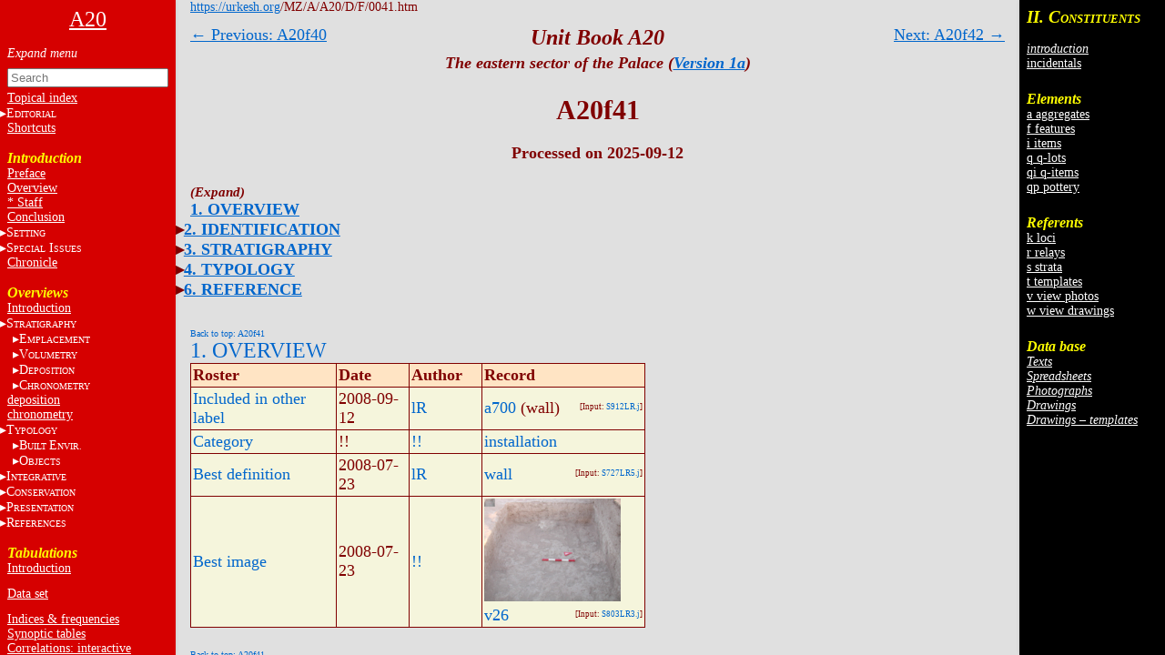

--- FILE ---
content_type: text/html
request_url: https://urkesh.org/MZ/A/A20/D/F/0041.HTM
body_size: 41824
content:
<!DOCTYPE html>
<html lang="en">
<head>
  <meta charset="utf-8">
  <meta name="copyright" content="© 2002-2025 IIMAS">
  <title>A20f41</title>
  <link rel="stylesheet" href="../../TEXTS/../TEMPLATES/style.css?v=689b6f39">
  <script type="text/javascript" src="../../TEXTS/../TEMPLATES/script.js?v=68bf0c2c" defer></script>
</head>

<body><script>if (window.top !== window.self) document.body.classList.add("in-iframe")</script>

<nav role="navigation" class="toc-left">
<div>

<center><a href="../../TEXTS/MainPage.htm"><font size="5">A20</font></a></center>
<br>

<ul>
<input id="nav-toggle" type="checkbox" onchange="toggle(this)">
<li><label class="nav-expand" for="nav-toggle"></label></li>

<!-- A0 -->

<form id="navbar-search" action="../../TEXTS/MID_search.htm" method="get">
  <input type="text" name="q" placeholder="Search" minlength="2" required>
</form>

<li><a href="../../TEXTS/A1/index_topical.htm">Topical index</a></li>

<li><input id="input-editorial" type="checkbox"><label for="input-editorial">E<font size="1">DITORIAL</font></label>
  <ul>
  <li><a href="../../TEXTS/A1/editorial.htm">Editorial context</a></li>
  <li><a href="../../TEXTS/A1/front_matter.htm">Front matter</a></li>
  <li><a href="../../TEXTS/A1/ToC.htm">* Contents</a></li>
  <li><a href="../../TEXTS/A1/authors.htm">Authors</a></li>
  <li><a href="../../TEXTS/A1/archive.htm">Versions</a></li>
  </ul></li>

<li><A HREF="https://urkesh.org/MZ/A/MZS/TEXTS/A1/shortcuts_MZ.HTM" target="_blank">Shortcuts</A></li>
</ul>
<br>

<!-- -------------------------- SYNTHESIS ------------------- -->
<h3>Introduction</h3>
<!-- <h3>Synthesis</h3> -->
<ul>

  <li><a href="../../TEXTS/A1/preface.htm">Preface</a></li>
  <li><a href="../../TEXTS/A1/overview.htm">Overview</a></li>
  <li><a href="../../TEXTS/A1/staff.htm">* Staff</a></li>
<!--   <li><a href="https://urkesh.org/MZ/A/A16-1/TEXTS/A2/staff.HTM" target="D">Staff OLD</a></li> -->
  <li><a href="../../TEXTS/A1/Conclusion.htm">Conclusion</a></li>
 
  <li><input id="input-general" type="checkbox"><label for="input-general">S<font size="1">ETTING</font></label>
    <ul>
  <!--       <li><a href="https://urkesh.org" target="_blank">Urkesh</a></li> -->
        <li><a href="../../TEXTS/A1/AA.htm" target="_blank">area AA</a></li>
        <li><a href="../../TEXTS/A1/AP.htm" target="_blank">palace AP</a></li>
        <li><a href="../../TEXTS/A1/MZ.htm" target="_blank">Mozan sitewide</a></li>
    </ul>
  </li> 

<!--   <li><input id="input-authorship" type="checkbox"><label for="input-authorship"><a href="../../TEXTS/A2/authorship intro.htm"><del>A<font size="1">UTHORSHIP</del></font></a></label>
    <ul>
      <li><a href="../../TEXTS/A2/masthead.htm">masthead</a></li>
      <li><a href="../../TEXTS/A2/editorial.htm">editorial level</a></li>
      <li><a href="../../TEXTS/A2/excavations.htm">documentary level</a></li>
      <li><a href="../../TEXTS/A2/system.htm">systems level</a></li>
    </ul>
  </li> -->

  <li><input id="input-issues" type="checkbox"><label for="input-issues">S<font size=1>PECIAL</font> I<font size=1>SSUES</font></label>
    <ul>
      <li><a href="../../TEXTS/A2/errors.htm">errors</a></li>
      <li><a href="../../TEXTS/A2/essays.htm">essays</a></li>
      <li><a href="../../TEXTS/A2/topics.htm">topics</a></li>
    </ul>
  </li>

<!--   <li><a href="../../TEXTS/../D/X/DATASET/dataset.htm">Data set</a></li> -->
  <li><a href="../../TEXTS/A2/chronicl.htm">Chronicle</a></li>
<!--   <li><a href="../../TEXTS/A2/input.htm">Input</a></li> -->
<!-- <br>
  <hr>
  <br>
 
  
  <li><input id="input-unit" type="checkbox"><label for="input-unit">A16</label>
      <ul>
  <!--<li><a href="../../TEXTS/MainPage.htm">Home</a></li>
        <li><a href="../../TEXTS/A1/preface.htm">preface</a></li>
        <li><a href="../../TEXTS/A2/overview.htm">overview</a></li>
  <!--       <li><a href="../../TEXTS/A1/authorship.htm">authorship</a></li>
        <li>authorship</a></li>
        <li>&nbsp;&nbsp;&nbsp;<a href="../../TEXTS/A2/staff.htm">introduction</a></li>
        <li>&nbsp;&nbsp;&nbsp;<a href="../../TEXTS/A2/masthead.htm">masthead</a></li>
        <li>&nbsp;&nbsp;&nbsp;<a href="../../TEXTS/A2/editorial.htm">editorial</a></li>
        <li>&nbsp;&nbsp;&nbsp;<a href="../../TEXTS/A2/excavations.htm">excavations</a></li>
        <li>&nbsp;&nbsp;&nbsp;<a href="../../TEXTS/A2/.htm">system</a></li>
  <!--       <li><a href="../../TEXTS/A1/archive.htm">versions</a></li>  -->
  <!--       <li>* <a href="../../TEXTS/A1/TOC.htm">table of contents</a></li> 
  
        <li><a href="../../TEXTS/../D/X/DATASET/dataset.htm">data set</a></li>
        <li><a href="../../TEXTS/A2/chronicl.htm">chronicle</a></li>
        <li><a href="../../TEXTS/A2/input.htm">input</a></li>
      </ul>
    </li>
    <br>
    <!-- <li><a href="../../TEXTS/../../MZ/TEXTS/A1/acknowledgments.htm" target="_blank">acknowledgments</a></li> -->
    <!--<li><a href="../../TEXTS/A1/index.htm">topical index</a></li>-->
    <!-- <br>
    T<font size="1">HE</font> S<font size="1">ETTING</font></a>
    <li><a href="../../TEXTS/A1/glance.htm">preface</a></li>
    <li><a href="../../TEXTS/../../JP/UGR/-frame.htm" target="_blank">the plaza JP</a></li>
    <li><a href="../../TEXTS/../../MZ/UGR/-frame.htm" target="_blank">the site</a></li>
    <li>the region</li> -->

</ul>
<br>

<!-- ---------------------- SYNTHETIC VIEW ------------------- -->
<div id="A2">
<h3>Overviews</h3><!-- / Analysis / A16 excavations -->
<!-- ---------------------- introduction --------------------- -->
<ul> 
<!--      <li><a href="../../TEXTS/A2/synthesis.htm"></b>Introduction</a></li> -->
  <li><a href="../../TEXTS/../TEXTS/A2/synthesis.htm" target="_blank">Introduction</a></li>


<!-- ---------------------- stratigraphy  ------------------- -->
  <li><input id="input-strat" type="checkbox"><label for="input-strat">S<font size="1">TRATIGRAPHY</font></label>

  <ul>
    <li><a href="../../TEXTS/A2/stratigr-intr.HTM" target="C">introduction</a></li>

    </ul>

  <li class="indent"><input id="input-empl" type="checkbox"><label for="input-empl">E<font size="1">MPLACEMENT</font></label>
	<ul>
        <li><a href="../../TEXTS/A2/empl.HTM" target="C">introduction</a></li>
	
  <li class="indent"><input id="input-elements" type="checkbox"><label for="input-elements">E<font size="1">LEMENTS</font></label>
     <ul>
        <li><a href="../../TEXTS/A2/e-stat.HTM" target="C">statistics</a></li>
        <li><a href="../../TEXTS/A2/surfaces.HTM" target="C">surfaces</a></li>
        <li><a href="../../TEXTS/A2/layering.HTM" target="C">layering</a></li>
        <li><a href="../../TEXTS/A2/amorph.HTM" target="C">amorphous</a></li>
        <li><a href="../../TEXTS/A2/ordered.HTM" target="C">ordered</a></li>
      </ul>
  </li>

  <li class="indent"><input id="input-features" type="checkbox"><label for="input-features">C<font size="1">ONTACTS</font></label>
     <ul>
        <li><a href="../../TEXTS/A2/e-stat.HTM" target="C">statistics</a></li>
        <li><a href="../../TEXTS/A2/1-cut.HTM" target="C">1.cut</a></li>
        <li><a href="../../TEXTS/A2/2.lean.HTM" target="C">2b.rest on</a></li>
        <li><a href="../../TEXTS/A2/3-abut.HTM" target="C">3.abut</a></li>
        <li><a href="../../TEXTS/A2/4-overlay.HTM" target="C">4.overlay</a></li>
        <li><a href="../../TEXTS/A2/5-cap.HTM" target="C">5.sit in</a></li>
        <li><a href="../../TEXTS/A2/i-stat.HTM" target="C">items</a></li>
      </ul>
  </li>
      <!-- </ul>
    </li> -->

      </ul>
  </li>

  <li class="indent"><input id="input-vol" type="checkbox"><label for="input-vol">V<font size="1">OLUMETRY</font></label>
    <ul>
        <li><a href="../../TEXTS/A2/vol-size.HTM" target="C">introduction</a></li>
        <li><a href="../../TEXTS/A2/vol-loci.HTM" target="C">loci</a></li>
        <li><a href="../../TEXTS/A2/vol-sect.HTM" target="C">sections</a></li>
        <li><a href="../../TEXTS/A2/vol-daily.HTM" target="C">dailies</a></li>
        <li><a href="../../TEXTS/A2/vol-mark.HTM" target="C">markers</a></li>

    </ul>
  </li>

  <li class="indent"><input id="input-dep" type="checkbox"><label for="input-dep">D<font size="1">EPOSITION</font></label>
    <ul>
        <li><a href="../../TEXTS/A2/depositn.HTM" target="C">introduction</a></li>
        <li><a href="../../TEXTS/A2/construct.HTM" target="C">construction</a></li>
        <li><a href="../../TEXTS/A2/accret.HTM" target="C">accretion</a></li>
        <li><a href="../../TEXTS/A2/discard.HTM" target="C">discard</a></li>
        <li><a href="../../TEXTS/A2/disaggr.HTM" target="C">disaggregation</a></li>

    </ul>
  </li>

  <li class="indent"><input id="input-chron" type="checkbox"><label for="input-chron">C<font size="1">HRONOMETRY</font></label>
    <ul>
        <li><a href="../../TEXTS/A2/vol-size.HTM" target="C">introduction</a></li>
    </ul>
  </li>

    <ul>
      <li><a href="../../TEXTS/A2/depositn.htm">deposition </a></li>
      <li><a href="../../TEXTS/A2/chron-intr.htm">chronometry</a></li>



    <!--   <li>* <a href="../../TEXTS/A2/dep-hist.htm">dep.history</a></li>
      <li>  * <a href="../../TEXTS/A2/ph-sr.htm">phases/strata</a></li>
   strat(old):
        <li><a href="../../TEXTS/../../MZ/TEXTS/A2/stratigr.htm" target="_blank">principles</a></li>
        <li><a href="../../TEXTS/UGR/SUBFRAME/SUB-empl.htm">emplacement</a></li>
        <li><a href="../../TEXTS/TEXTS/A2/volumetr.htm">volumetry</a></li>
        <! - - <li><a href="../../TEXTS/TEXTS/A2/depositn.htm">deposition</a></li> - ->
        <li><a href="../../TEXTS/TEXTS/A2/dep-hist.htm">dep.history</a></li>
        <! - - <li><a href="../../TEXTS/TEXTS/A2/sequence.htm">sequencing</a></li> - ->
        <li><a href="../../TEXTS/TEXTS/A2/sr-seq.htm">strata&nbsp;sequence</a></li>
        <! - - <li><a href="../../TEXTS/TEXTS/A2/geo-phys.htm">geo-physical</a></li> - ->
      -->
    </ul>
  </li>

<!-- ---------------------- typology  ------------------- -->
<li><input id="input-typol" type="checkbox"><label for="input-typol">T<font size="1">YPOLOGY</font></label>
  <ul>
    <li><a href="../A2/typology-intro.htm" target="_blank">introduction</a></li>
<!--         <li><a href="../../TEXTS/../../MZ/TEXTS/A2/typ-built.HTM" target="_blank">principles</a></li> -->

    </ul>
  </li>

  <li class="indent"><input id="input-built" type="checkbox"><label for="input-built">B<font size="1">UILT&nbsp;</font>E<font size=1>NVIR.</font></label>
    <ul>
        <li><a href="../../TEXTS/A2/built-ov.HTM" target="_blank">overview</a></li>
        <li><a href="../../TEXTS/A2/courtyard.htm">structures</a></li>
        <li><a href="../../TEXTS/A2/use.htm">use&nbsp;areas</a></li>
        <li><a href="../../TEXTS/A2/install.htm">installations</a></li>
        <li><a href="../../TEXTS/A2/loose.htm">loose&nbsp;elements</a></li>
        <li><!-- <a href="../../TEXTS/A2/elements.htm"> -->isolated&nbsp;elements<!-- </a> --> </li>
    </ul>
  </li>

    <li class="indent"><input id="input-obj" type="checkbox"><label for="input-obj">O<font size="1">BJECTS</font></label>
      <ul>
        <li><a href="../../TEXTS/A2/obj-ov.htm" target="_blank">overview</a></li>
        <li><a href="../../TEXTS/A2/ceram.htm">ceramics</a></li>
        <li><a href="../../TEXTS/A2/glypt.htm">glyptics</a></li>
        <li><a href="../../TEXTS/A2/figur.htm">figurines</a></li>
        <li><a href="../../TEXTS/A2/lithics.htm">lithics</a></li>
        <li><a href="../../TEXTS/A2/metals.htm">metals</a></li>
        <li><a href="../../TEXTS/A2/obj-other.htm">other</a></li>
      </ul>
    </li>

<!-- 
    <li class="indent"><input id="input-sampl" type="checkbox"><label for="input-sampl">S<font size="1">AMPLES</font></label>
      <ul>
        <li>* <a href="../../TEXTS/A2/anthr.htm"> phys. anthro.<!-- </a> </li>
        <li>*  <a href="../../TEXTS/A2/zool.htm"> zoology<!-- </a> </li>
        <li>* <a href="../../TEXTS/A2/botany.htm">botany<!-- </a> </li>
        <li>* <a href="../../TEXTS/A2/other.htm">other<!-- </a></li>
	<li>* <a href="../../TEXTS/A2/bio-arch.htm">bioarcheology</a></li>
      </ul>
    </li> -->


<!-- 	</ul>
</li> -->
  
<!-- ---------------------- integrative ------------------- -->
  <li><input id="input-integr" type="checkbox"><label for="input-integr">I<font size="1">NTEGRATIVE</font></label>
    <ul>
      <li><a href="../../TEXTS/A2/integr-intr.HTM">introduction</a></li><!-- 
            <li><a href="../../TEXTS/A2/horizons.htm">horizons </A></li> -->
      <li><a href="../../TEXTS/A2/DEP-HIST.htm">chronoloy</A></li>
      <li>* <a href="../../TEXTS/A2/compar.htm">function</A></li>
  <!--            <li>* <a href="../../TEXTS/A2/historic.htm">historical</A></li> -->
    </ul>
</li>
<!-- ---------------------- conservation------------------- --> 
  <li><input id="input-conserv" type="checkbox"><label for="input-conserv">C<font size="1">ONSERVATION</font></label>
    <ul>
      <li><a href="../../TEXTS/A2/cons-intro.htm" target="_blank">introduction</a></li>
      <li><a href="../../TEXTS/A2/cons-obj.htm">objects</A></li>
      <li><a href="../../TEXTS/A2/storage.htm">storage</A></li>
    </ul>
  </li>
 
<!-- ---------------------- presentation ------------------- --> 
  <li><input id="input-pres" type="checkbox"><label for="input-pres">P<font size="1">RESENTATION</font></label>
   <ul>
      <li><a href="../../TEXTS/A2/pres-intro.htm" target="_blank">introduction </a></li>
      <li><a href="../../TEXTS/A2/pres-perceptual.htm">perceptual&nbsp;analysis</A></li>
      <li><a href="../../TEXTS/A2/pres-panels.htm">panels</A></li>
    </ul>
  </li>
 
<!-- ---------------------- references ------------------- --> 
  <li><input id="input-ref" type="checkbox"><label for="input-ref">R<font size="1">EFERENCES</font></label>
	<ul>
          <li><a href="../../TEXTS/A2/publ-intro.htm">introductory<!-- </A> --></li>
          <!--<li>* <a href="../../TEXTS/A2/....htm">references</A></li>-->
          <li><a href="../../TEXTS/bibl.htm">[annotated bibl.]</A></li>
	  <li><a href="../../TEXTS/A2/publications.htm">publications</A></li>
	  <li><a href="../../TEXTS/A2/publications_chron.htm">publications: chron.
</A></li>
    </ul> 
 </li>
<!-- ======================= -->

</ul>
<br>
</div>

<div id="A3">
<!-- <h3>A20 tabulations</h3> -->
<h3>Tabulations</h3>
<ul>
  <li><a href="../../TEXTS/../TEXTS/A3/A3-intro.htm" target="_blank">Introduction</a></li>
  <li style="line-height:12px"><br></li>
  <li><a href="../../TEXTS/../D/X/DATASET/dataset.htm">Data set</a></li> 
  <li style="line-height:12px"><br></li>
  <li><a href="../../TEXTS/../D/X/XF/click.htm">Indices & frequencies</a></li>
  <li><a href="../../TEXTS/../D/X/SPREAD/click.htm">Synoptic tables</a></li>
  <li><a href="../../TEXTS/../D/X/CORRELATIONS/correlations.htm">Correlations: interactive</a></li>
<!--   <li>Correlations:spreadsheets</li> -->
  <li><a href="../../TEXTS/../D/X/CORRELATIONS/ad-hoc.htm">Correlations: ad-hoc</a></li>
  <li style="line-height:12px"><br></li>
  <li><a href="../../TEXTS/../D/X/DEP-PROC/click.htm">Strat. summaries</a></li>
  <li style="line-height:12px"><br></li>
  <li><a href="../../TEXTS/../../MZ/TEXTS/A3/A3-intro-MZ.htm" target="_blank">Sitewide</a></li>
<!-- <li><a href="../../TEXTS/../../MZ/texts/A3/correlations.htm">correlations</a></li> -->
</ul>
</div>



</div>
</nav><nav class="sub-toc-right" id="right-labels">

  
  <div class="labels" id="update">
    <span class="small">Click on totals<br>to see list of<br>constituents.</span>
    
  </div>
  
</nav><nav class="toc-right">
<!-- DO NOT edit this file, it is update automatically by JD -->

<div id="C2">
<h3><big>II. C</big><small>ONSTITUENTS</small></h3>
<ul>
  <li><br></li>
  
  
  <li><a href="../../TEXTS/../../GRM/TEXTS/A2/elements intro.htm" target="_blank"><i>introduction</i></a></li>
  <!--<li style="line-height:6px"><br></li>-->
  <li><a href="../../TEXTS/../D/X/LABELS/-inc-log.htm">incidentals</a></li>
  <li style="line-height:6px"><br></li>
  <li><br></li>
</ul>


<h3>Elements</h3>
<ul>
  <li><a href="../../TEXTS/../D/X/LABELS/a-log.htm">a aggregates</a></li>
  <li><a href="../../TEXTS/../D/X/LABELS/f-log.htm">f features</a></li>
  <li><a href="../../TEXTS/../D/X/LABELS/i-log.htm">i items</a></li>
  <li><a href="../../TEXTS/../D/X/LABELS/q-log.htm">q q-lots</a></li>
  <li><a href="../../TEXTS/../D/X/LABELS/qi-log.htm">qi q-items</a></li>
  <li><a href="../../TEXTS/../D/X/LABELS/qp-log.htm">qp pottery</a></li>
  <li style="line-height:6px"><br></li>
  <li><br></li>
</ul>


<h3>Referents</h3>
<ul>
  <li><a href="../../TEXTS/../D/X/LABELS/k-log.htm">k loci</a></li>
  <li><a href="../../TEXTS/../D/X/LABELS/r-log.htm">r relays</a></li>
  <li><a href="../../TEXTS/../D/X/LABELS/s-log.htm">s strata</a></li>
  <li><a href="../../TEXTS/../D/X/LABELS/t-log.htm">t templates</a></li>
  <li><a href="../../TEXTS/../D/X/LABELS/v-log.htm">v view photos</a></li>
  <li><a href="../../TEXTS/../D/X/LABELS/w-log.htm">w view drawings</a></li>
  <li style="line-height:6px"><br></li>
  <li><br></li>
</ul>


<h3>Data base</h3>
<ul>
  
  
  
  
  <li><a href="../../TEXTS/../O/DATABASE/click.htm#input-sub-texts"><i>Texts</i></a></li>
  <li><a href="../../TEXTS/../O/DATABASE/click.htm#input-sub-spreadsheets"><i>Spreadsheets</i></a></li>
  <li><a href="../../TEXTS/../O/DATABASE/click.htm#input-sub-photographs"><i>Photographs</i></a></li>
  <li><a href="../../TEXTS/../O/DATABASE/click.htm#input-sub-drawings"><i>Drawings</i></a></li>
  <li><a href="../../TEXTS/../D/T/A20t.htm"><i>Drawings – templates</i></a></li>
  
</ul>
</div>

</nav>

<div class="container"><a name="0"></a>

<div class="main">


<div class="header">
  <a href="https://urkesh.org">https://urkesh.org</a>/MZ/A/A20/D/F/0041.htm
</div>

<div class="top-arrows">
<div><a href="../F/0040.htm">← Previous: A20f40</a></div>
<div style="right:0"><a href="../F/0042.htm">Next: A20f42 →</a></div>
</div>



<div class="title">
  <h3><i>Unit Book A20</i></h3>
  <h5><i>The eastern sector of the Palace (<a href="https://urkesh.org/MZ/A/MZS/TEXTS/A1/archive.htm#A20" target="_blank">Version 1a</a>)</i></h5>
  <h1>A20f41</h1>
  
  
  <div class="authors-date">Processed on 2025-09-12</div>
</div>


<div class="content">


<div class="toc">
<ul><input id="toc-nav-toggle" type="checkbox" onchange="toggle(this)">
  <li><label class="nav-expand" for="toc-nav-toggle"></label></li>
    <li><a href="#1">1. OVERVIEW</a></li>
    <li><input id="input-cat-2" type="checkbox"><label for="input-cat-2"></label><a href="#2">2. IDENTIFICATION</a><ul>
      <li><a href="#2b">Designation</a></li></ul></li>
    <li><input id="input-cat-3" type="checkbox"><label for="input-cat-3"></label><a href="#3">3. STRATIGRAPHY</a><ul>
      <li><a href="#3a">Recovery/Assignment</a></li>
      <li><a href="#3b">Volumetric Localization</a></li>
      <li><a href="#3d">Contact Association</a></li>
      <li><a href="#3g">Time Sequencing</a></li></ul></li>
    <li><input id="input-cat-4" type="checkbox"><label for="input-cat-4"></label><a href="#4">4. TYPOLOGY</a><ul>
      <li><a href="#4c">Morphology</a></li></ul></li>
    <li><input id="input-cat-6" type="checkbox"><label for="input-cat-6"></label><a href="#6">6. REFERENCE</a><ul>
      <li><a href="#6a">Analogical Record</a></li></ul></li></ul>
</div>






<div class="roster-block">
  <div class="btt" id="1"><a href="#0">Back to top: A20f41</a></div>
  <h2><a href="../../TEXTS/../../GRM/TEXTS/A2/S10-main_roster.htm#1" target="label">1. OVERVIEW</a></h2>
  <table>
    <thead><tr>
      <th>Roster</th>
      <th>Date</th>
      <th>Author</th>
      <th>Record</th>
    </tr></thead>
    <tr>
      <td id="A3"><a href="../../TEXTS/../../GRM/TEXTS/A2/S10-main_roster.htm#A3">Included in other label</a></td>
      <td>2008-09-12</td>
      <td><a href="../../TEXTS/../../MZ/TEXTS/STAFF/lR.htm">lR</a></td>
      <td><a href="../A/0700.htm">a700</a> (wall) <span class="fl">[Input: <a href="../../TEXTS/../I/J/S912LR.j">S912LR.j</a>]</span></td>
    </tr>
    <tr>
      <td id="A20"><a href="../../TEXTS/../../GRM/TEXTS/A2/S10-main_roster.htm#A20">Category</a></td>
      <td>!!</td>
      <td><a href="../../TEXTS/../../MZ/TEXTS/STAFF/!!.htm">!!</a></td>
      <td><a href="../X/XF/DF2-FA.htm#installation">installation</a> </td>
    </tr>
    <tr>
      <td id="A21"><a href="../../TEXTS/../../GRM/TEXTS/A2/S10-main_roster.htm#A21">Best definition</a></td>
      <td>2008-07-23</td>
      <td><a href="../../TEXTS/../../MZ/TEXTS/STAFF/lR.htm">lR</a></td>
      <td><a href="../X/XF/DF1-FA.htm#wall">wall</a>  <span class="fl">[Input: <a href="../../TEXTS/../I/J/S727LR5.j">S727LR5.j</a>]</span></td>
    </tr>
    <tr>
      <td id="A35"><a href="../../TEXTS/../../GRM/TEXTS/A2/S10-main_roster.htm#A35">Best image</a></td>
      <td>2008-07-23</td>
      <td><a href="../../TEXTS/../../MZ/TEXTS/STAFF/!!.htm">!!</a></td>
      <td><a href="../../../V21/G/LoRes/V21d10/L_V21d1041 A20v26 S723 dM.jpg"><img src="../../../V21/G/TN/V21d10/T_V21d1041 A20v26 S723 dM.jpg" title="v26"></a><br><a href="../V/0026.htm">v26</a> <span class="fl">[Input: <a href="../../TEXTS/../I/J/S803LR3.j">S803LR3.j</a>]</span></td>
    </tr>
  </table>
</div>
<div class="roster-block">
  <div class="btt" id="2"><a href="#0">Back to top: A20f41</a></div>
  <h2><a href="../../TEXTS/../../GRM/TEXTS/A2/S10-main_roster.htm#2" target="label">2. IDENTIFICATION</a></h2>
  <h3 id="2b"><a href="../../TEXTS/../../GRM/TEXTS/A2/S10-main_roster.htm#2b" target="label">Designation</a></h3>
  <table>
    <thead><tr>
      <th>Roster</th>
      <th>Date</th>
      <th>Author</th>
      <th>Record</th>
    </tr></thead>
    <tr>
      <td id="B11"><a href="../../TEXTS/../../GRM/TEXTS/A2/S10-main_roster.htm#B11">Description (summary)</a></td>
      <td>2008-07-27</td>
      <td><a href="../../TEXTS/../../MZ/TEXTS/STAFF/lR.htm">lR</a></td>
      <td>mud brick wall running west to east in the northwest corner of <a href="../K/0013.htm">k13</a>, partly in the north baulk. The wall measures 50 cm in width, constructed of one brick and a half. The length is unknown as the wall is yet completely excavated, at the moment measures 120 cms. Two types of bricks are present, an orange-reddish and gray bricks with gray mortar lines, with two courses currently visible. The bricks run into the west baulk with more bricks visible in the west baulk suggesting the wall turns to form a corner. A parallel wall may be present 127 cm south from <a href="../F/0041.htm">f41</a>. Here a large bricky mass is present but no clear brick faces or lines distinguishable.  <span class="fl">[Input: <a href="../../TEXTS/../I/J/S728LR.j">S728LR.j</a>]</span></td>
    </tr>
  </table>
</div>
<div class="roster-block">
  <div class="btt" id="3"><a href="#0">Back to top: A20f41</a></div>
  <h2><a href="../../TEXTS/../../GRM/TEXTS/A2/S10-main_roster.htm#3" target="label">3. STRATIGRAPHY</a></h2>
  <h3 id="3a"><a href="../../TEXTS/../../GRM/TEXTS/A2/S10-main_roster.htm#3a" target="label">Recovery/Assignment</a></h3>
  <table>
    <thead><tr>
      <th>Roster</th>
      <th>Date</th>
      <th>Author</th>
      <th>Record</th>
    </tr></thead>
    <tr>
      <td id="C1" rowspan="4"><a href="../../TEXTS/../../GRM/TEXTS/A2/S10-main_roster.htm#C1">Daily notes about recovery of elements</a></td>
      <td>2008-07-28</td>
      <td><a href="../../TEXTS/../../MZ/TEXTS/STAFF/lR.htm">lR</a></td>
      <td>Spent the entire day focusing on <a href="../F/0041.htm">f41</a> and the area to the west. Only the northwest corner was articulated and defined thus far so increments of 5cms was shaved off from the surface to see if these bricks extend to the east. Two more bricks were found but the area is extremely confusing with hard compact material showing no brick lines or faces. The strategy then changed, starting from the south end working towards the bricks, 10 cms was removed to see if the inner face of the wall could be found. The faces were found however more bricks surfaced below, extending the width of the wall by a meter to the south. Either this is a very thick wall or something other than a wall.  <span class="fl">[Input: <a href="../../TEXTS/../I/J/S728LR.j">S728LR.j</a>]</span></td>
    </tr>
    <tr>
      
      <td>2008-07-29</td>
      <td><a href="../../TEXTS/../../MZ/TEXTS/STAFF/lR.htm">lR</a></td>
      <td>In the northeast in line with <a href="../F/0041.htm">f41</a> more bricks surfaced indicating that the wall continues to the east, under the baulk. Bricks are also present in <a href="../K/0014.htm">k14</a> east; if this is the same wall then this is either a very large structure or a wall delineating an area, similar in function to a fence.  <span class="fl">[Input: <a href="../../TEXTS/../I/J/S729LR.j">S729LR.j</a>]</span></td>
    </tr>
    <tr>
      
      <td>2008-08-09</td>
      <td><a href="../../TEXTS/../../MZ/TEXTS/STAFF/lR.htm">lR</a></td>
      <td>More bricks are beginning to surface south of the defined area for <a href="../F/0041.htm">f41</a>. This bricks are the same orientation, found lower in elevation. At this moment we are leaving these bricks are part of <a href="../F/0041.htm">f41</a> and defining it as a thick wall. In the next locus, <a href="../K/0014.htm">k14</a>, the same situation is visible with more bricks to the south of <a href="../F/0063.htm">f63</a> wall, also at a lower elevation. One possibility is that these walls are later additions to narrow an associated room or alternatively, these could be two walls that abut each other.  <span class="fl">[Input: <a href="../../TEXTS/../I/J/S809LR.j">S809LR.j</a>]</span></td>
    </tr>
    <tr>
      
      <td>2008-08-25</td>
      <td><a href="../../TEXTS/../../MZ/TEXTS/STAFF/lC.htm">lC</a></td>
      <td>We finished removing part of <a href="../F/0030.htm">f30</a>, to find a compact surface, visible in section, and to find more bricks of the wall <a href="../F/0041.htm">f41</a>.  <span class="fl">[Input: <a href="../../TEXTS/../I/J/S825LC.j">S825LC.j</a>]</span></td>
    </tr>
    <tr>
      <td id="C3"><a href="../../TEXTS/../../GRM/TEXTS/A2/S10-main_roster.htm#C3">Argument</a></td>
      <td>2008-07-28</td>
      <td><a href="../../TEXTS/../../MZ/TEXTS/STAFF/lR.htm">lR</a></td>
      <td>One argument for defining <a href="../F/0041.htm">f41</a> as a pavement rests on the burned area, <a href="../F/0059.htm">f59</a>, sitting on one of the bricks of <a href="../F/0041.htm">f41</a>, similar to a hearth of some sort. This could be also a reuse of the original wall, setting a hearth over the wall after abandonment and build-up of the area.  <span class="fl">[Input: <a href="../../TEXTS/../I/J/S728LR.j">S728LR.j</a>]</span></td>
    </tr>
  </table>
  <h3 id="3b"><a href="../../TEXTS/../../GRM/TEXTS/A2/S10-main_roster.htm#3b" target="label">Volumetric Localization</a></h3>
  <table>
    <thead><tr>
      <th>Roster</th>
      <th>Date</th>
      <th>Author</th>
      <th>Record</th>
    </tr></thead>
    <tr>
      <td id="D1"><a href="../../TEXTS/../../GRM/TEXTS/A2/S10-main_roster.htm#D1">Locus</a></td>
      <td>2008-07-23</td>
      <td><a href="../../TEXTS/../../MZ/TEXTS/STAFF/lR.htm">lR</a></td>
      <td><a href="../K/0013.htm">k13</a> <span class="fl">[Input: <a href="../../TEXTS/../I/J/S727LR5.j">S727LR5.j</a>]</span></td>
    </tr>
    <tr>
      <td id="D3" rowspan="5"><a href="../../TEXTS/../../GRM/TEXTS/A2/S10-main_roster.htm#D3">Relays (applicable to elements)</a></td>
      <td>2008-08-05</td>
      <td><a href="../../TEXTS/../../MZ/TEXTS/STAFF/yM.htm">yM</a></td>
      <td><a href="../R/0142.htm">r142</a> (42598 41105 - 9348 / Relay location: NW)  <span class="fl">[Input: <a href="../../TEXTS/../I/J/S805YM-R.j">S805YM-R.j</a>]</span></td>
    </tr>
    <tr>
      
      <td>2008-08-05</td>
      <td><a href="../../TEXTS/../../MZ/TEXTS/STAFF/yM.htm">yM</a></td>
      <td><a href="../R/0143.htm">r143</a> (42509 41099 - 9333 / Relay location: SW)  <span class="fl">[Input: <a href="../../TEXTS/../I/J/S805YM-R.j">S805YM-R.j</a>]</span></td>
    </tr>
    <tr>
      
      <td>2008-08-05</td>
      <td><a href="../../TEXTS/../../MZ/TEXTS/STAFF/yM.htm">yM</a></td>
      <td><a href="../R/0144.htm">r144</a> (42423 41449 - 9322 / Relay location: SE)  <span class="fl">[Input: <a href="../../TEXTS/../I/J/S805YM-R.j">S805YM-R.j</a>]</span></td>
    </tr>
    <tr>
      
      <td>2008-08-05</td>
      <td><a href="../../TEXTS/../../MZ/TEXTS/STAFF/yM.htm">yM</a></td>
      <td><a href="../R/0145.htm">r145</a> (42468 41454 - 9304 / Relay location: NE)  <span class="fl">[Input: <a href="../../TEXTS/../I/J/S805YM-R.j">S805YM-R.j</a>]</span></td>
    </tr>
    <tr>
      
      <td>2008-08-07</td>
      <td><a href="../../TEXTS/../../MZ/TEXTS/STAFF/yM.htm">yM</a></td>
      <td><a href="../R/0144.htm">r144</a> (42423 41449 - 9322 / Relay location: se)  <span class="fl">[Input: <a href="../../TEXTS/../I/J/S808LR4R.j">S808LR4R.j</a>]</span></td>
    </tr>
    <tr>
      <td id="D42"><a href="../../TEXTS/../../GRM/TEXTS/A2/S10-main_roster.htm#D42">M#/elev @top</a></td>
      <td>2008-07-23</td>
      <td><a href="../../TEXTS/../../MZ/TEXTS/STAFF/lR.htm">lR</a></td>
      <td>9350  <span class="fl">[Input: <a href="../../TEXTS/../I/J/S727LR5.j">S727LR5.j</a>]</span></td>
    </tr>
  </table>
  <h3 id="3d"><a href="../../TEXTS/../../GRM/TEXTS/A2/S10-main_roster.htm#3d" target="label">Contact Association</a></h3>
  <table>
    <thead><tr>
      <th>Roster</th>
      <th>Date</th>
      <th>Author</th>
      <th>Record</th>
    </tr></thead>
    <tr>
      <td id="F50"><a href="../../TEXTS/../../GRM/TEXTS/A2/S10-main_roster.htm#F2">Type of contact: latest events</a></td>
      <td>2008-08-13</td>
      <td><a href="../../TEXTS/../../MZ/TEXTS/STAFF/lR.htm">lR</a></td>
      <td><a href="../F/0030.htm">f30</a> (brickfall) covers <a href="../F/0041.htm">f41</a> (wall)  <span class="fl">[Input: <a href="../../TEXTS/../I/J/S813LR.j">S813LR.j</a>]</span></td>
    </tr>
    <tr>
      <td id="F52"><a href="../../TEXTS/../../GRM/TEXTS/A2/S10-main_roster.htm#F2">Type of contact: earliest events</a></td>
      <td>2008-08-13</td>
      <td><a href="../../TEXTS/../../MZ/TEXTS/STAFF/lR.htm">lR</a></td>
      <td><a href="../F/0041.htm">f41</a> (wall) abuts <a href="../F/0105.htm">f105</a> (wall)  <span class="fl">[Input: <a href="../../TEXTS/../I/J/S813LR.j">S813LR.j</a>]</span></td>
    </tr>
  </table>
  <h3 id="3g"><a href="../../TEXTS/../../GRM/TEXTS/A2/S10-main_roster.htm#3g" target="label">Time Sequencing</a></h3>
  <table>
    <thead><tr>
      <th>Roster</th>
      <th>Date</th>
      <th>Author</th>
      <th>Record</th>
    </tr></thead>
    <tr>
      <td id="I1"><a href="../../TEXTS/../../GRM/TEXTS/A2/S10-main_roster.htm#I1">Stratum (to which element belongs)</a></td>
      <td>2008-09-14</td>
      <td><a href="../../TEXTS/../../MZ/TEXTS/STAFF/lR.htm">lR</a></td>
      <td><a href="../S/015-JPC.htm">s15</a><sup><a href="../../TEXTS/A2/sr-seq.htm">JPC</a></sup> (early occupation) <span class="fl">[Input: <a href="../../TEXTS/../I/J/S914LR.j">S914LR.j</a>]</span></td>
    </tr>
  </table>
</div>
<div class="roster-block">
  <div class="btt" id="4"><a href="#0">Back to top: A20f41</a></div>
  <h2><a href="../../TEXTS/../../GRM/TEXTS/A2/S10-main_roster.htm#4" target="label">4. TYPOLOGY</a></h2>
  <h3 id="4c"><a href="../../TEXTS/../../GRM/TEXTS/A2/S10-main_roster.htm#4c" target="label">Morphology</a></h3>
  <table>
    <thead><tr>
      <th>Roster</th>
      <th>Date</th>
      <th>Author</th>
      <th>Record</th>
    </tr></thead>
    <tr>
      <td id="K5"><a href="../../TEXTS/../../GRM/TEXTS/A2/S10-main_roster.htm#K5">Color</a></td>
      <td>2008-08-02</td>
      <td><a href="../../TEXTS/../../MZ/TEXTS/STAFF/lR.htm">lR</a></td>
      <td>light orange  <span class="fl">[Input: <a href="../../TEXTS/../I/J/S802LR.j">S802LR.j</a>]</span></td>
    </tr>
    <tr>
      <td id="K6"><a href="../../TEXTS/../../GRM/TEXTS/A2/S10-main_roster.htm#K6">Color number (Munsell)</a></td>
      <td>2008-08-02</td>
      <td><a href="../../TEXTS/../../MZ/TEXTS/STAFF/lR.htm">lR</a></td>
      <td>5YR7/2-5YR8/4  <span class="fl">[Input: <a href="../../TEXTS/../I/J/S802LR.j">S802LR.j</a>]</span></td>
    </tr>
    <tr>
      <td id="K8"><a href="../../TEXTS/../../GRM/TEXTS/A2/S10-main_roster.htm#K8">Texture, surface finish</a></td>
      <td>2008-08-02</td>
      <td><a href="../../TEXTS/../../MZ/TEXTS/STAFF/lR.htm">lR</a></td>
      <td>sandy clay  <span class="fl">[Input: <a href="../../TEXTS/../I/J/S802LR.j">S802LR.j</a>]</span></td>
    </tr>
  </table>
</div>
<div class="roster-block">
  <div class="btt" id="6"><a href="#0">Back to top: A20f41</a></div>
  <h2><a href="../../TEXTS/../../GRM/TEXTS/A2/S10-main_roster.htm#6" target="label">6. REFERENCE</a></h2>
  <h3 id="6a"><a href="../../TEXTS/../../GRM/TEXTS/A2/S10-main_roster.htm#6a" target="label">Analogical Record</a></h3>
  <table>
    <thead><tr>
      <th>Roster</th>
      <th>Date</th>
      <th>Author</th>
      <th>Record</th>
    </tr></thead>
    <tr>
      <td id="O12"><a href="../../TEXTS/../../GRM/TEXTS/A2/S10-main_roster.htm#O12">View/drawing of features</a></td>
      <td colspan="3"><div class="roster-img"><a href="../../../V21/G/LoRes/V21d10/L_V21d1041 A20v26 S723 dM.jpg"><img src="../../../V21/G/TN/V21d10/T_V21d1041 A20v26 S723 dM.jpg" title="v26"></a><br><a href="../V/0026.htm">v26</a><br>2008-07-23 <a href="../../TEXTS/../../MZ/TEXTS/STAFF/sE.htm">sE</a> <span class="fl">[Input: <a href="../../TEXTS/../I/J/S803LR3.j">S803LR3.j</a>]</span></div><div class="roster-img"><a href="../../../V21/G/LoRes/V21d10/L_V21d1042 A20v26a S723 dM.jpg"><img src="../../../V21/G/TN/V21d10/T_V21d1042 A20v26a S723 dM.jpg" title="v26a"></a><br><a href="../V/0026a.htm">v26a</a><br>2008-07-23 <a href="../../TEXTS/../../MZ/TEXTS/STAFF/sE.htm">sE</a> <span class="fl">[Input: <a href="../../TEXTS/../I/J/S803LR3.j">S803LR3.j</a>]</span></div><div class="roster-img"><a href="../../../V21/G/LoRes/V21d10/L_V21d1068 A20v45 S730 dM.jpg"><img src="../../../V21/G/TN/V21d10/T_V21d1068 A20v45 S730 dM.jpg" title="v45"></a><br><a href="../V/0045.htm">v45</a><br>2008-07-30 <a href="../../TEXTS/../../MZ/TEXTS/STAFF/lR.htm">lR</a> <span class="fl">[Input: <a href="../../TEXTS/../I/J/S811LC.j">S811LC.j</a>]</span></div><div class="roster-img"><a href="../../../V21/G/LoRes/V21d10/L_V21d1082 A20v55 S804 dM.jpg"><img src="../../../V21/G/TN/V21d10/T_V21d1082 A20v55 S804 dM.jpg" title="v55"></a><br><a href="../V/0055.htm">v55</a><br>2008-08-04 <a href="../../TEXTS/../../MZ/TEXTS/STAFF/sE.htm">sE</a> <span class="fl">[Input: <a href="../../TEXTS/../I/J/S812LC.j">S812LC.j</a>]</span></div><div class="roster-img"><a href="../../../V21/G/LoRes/V21d10/L_V21d1085 A20v58 S806 dM.jpg"><img src="../../../V21/G/TN/V21d10/T_V21d1085 A20v58 S806 dM.jpg" title="v58"></a><br><a href="../V/0058.htm">v58</a><br>2008-08-06 <a href="../../TEXTS/../../MZ/TEXTS/STAFF/yM.htm">yM</a> <span class="fl">[Input: <a href="../../TEXTS/../I/J/S812LC.j">S812LC.j</a>]</span></div><div class="roster-img"><a href="../../../V21/G/LoRes/V21d10/L_V21d1095 A20v64 S806 dM.jpg"><img src="../../../V21/G/TN/V21d10/T_V21d1095 A20v64 S806 dM.jpg" title="v64"></a><br><a href="../V/0064.htm">v64</a><br>2008-08-06 <a href="../../TEXTS/../../MZ/TEXTS/STAFF/yM.htm">yM</a> <span class="fl">[Input: <a href="../../TEXTS/../I/J/S812LC.j">S812LC.j</a>]</span></div><div class="roster-img"><a href="../../../V21/G/LoRes/V21d10/L_V21d1096 A20v64a S806 dM.jpg"><img src="../../../V21/G/TN/V21d10/T_V21d1096 A20v64a S806 dM.jpg" title="v64a"></a><br><a href="../V/0064a.htm">v64a</a><br>2008-08-06 <a href="../../TEXTS/../../MZ/TEXTS/STAFF/yM.htm">yM</a> <span class="fl">[Input: <a href="../../TEXTS/../I/J/S812LC.j">S812LC.j</a>]</span></div><div class="roster-img"><a href="../../../V21/G/LoRes/V21d10/L_V21d1097 A20v64b S806 dM.jpg"><img src="../../../V21/G/TN/V21d10/T_V21d1097 A20v64b S806 dM.jpg" title="v64b"></a><br><a href="../V/0064b.htm">v64b</a><br>2008-08-06 <a href="../../TEXTS/../../MZ/TEXTS/STAFF/yM.htm">yM</a> <span class="fl">[Input: <a href="../../TEXTS/../I/J/S812LC.j">S812LC.j</a>]</span></div><div class="roster-img"><a href="../../../V21/G/LoRes/V21d11/L_V21d1180 A20v98 S820 dM.jpg"><img src="../../../V21/G/TN/V21d11/T_V21d1180 A20v98 S820 dM.jpg" title="v98"></a><br><a href="../V/0098.htm">v98</a><br>2008-08-19 <a href="../../TEXTS/../../MZ/TEXTS/STAFF/lC.htm">lC</a> <span class="fl">[Input: <a href="../../TEXTS/../I/J/S828LC.j">S828LC.j</a>]</span></div><div class="roster-img"><a href="../../../V21/G/LoRes/V21d11/L_V21d1181 A20v98a S820 dM.jpg"><img src="../../../V21/G/TN/V21d11/T_V21d1181 A20v98a S820 dM.jpg" title="v98a"></a><br><a href="../V/0098a.htm">v98a</a><br>2008-08-19 <a href="../../TEXTS/../../MZ/TEXTS/STAFF/lC.htm">lC</a> <span class="fl">[Input: <a href="../../TEXTS/../I/J/S828LC.j">S828LC.j</a>]</span></div><div class="roster-img"><a href="../../../V21/G/LoRes/V21d12/L_V21d1207 A20v130 S827 dM.jpg"><img src="../../../V21/G/TN/V21d12/T_V21d1207 A20v130 S827 dM.jpg" title="v130"></a><br><a href="../V/0130.htm">v130</a><br>2008-08-27 <a href="../../TEXTS/../../MZ/TEXTS/STAFF/yM.htm">yM</a> <span class="fl">[Input: <a href="../../TEXTS/../I/J/S909LC.j">S909LC.j</a>]</span></div><div class="roster-img"><a href="../../../V21/G/LoRes/V21d12/L_V21d1208 A20v130a S827 dM.jpg"><img src="../../../V21/G/TN/V21d12/T_V21d1208 A20v130a S827 dM.jpg" title="v130a"></a><br><a href="../V/0130a.htm">v130a</a><br>2008-08-27 <a href="../../TEXTS/../../MZ/TEXTS/STAFF/yM.htm">yM</a> <span class="fl">[Input: <a href="../../TEXTS/../I/J/S909LC.j">S909LC.j</a>]</span></div><div class="roster-img"><a href="../../../V21/G/LoRes/V21d12/L_V21d1221 A20v140 S828 dM.jpg"><img src="../../../V21/G/TN/V21d12/T_V21d1221 A20v140 S828 dM.jpg" title="v140"></a><br><a href="../V/0140.htm">v140</a><br>2008-08-28 <a href="../../TEXTS/../../MZ/TEXTS/STAFF/lC.htm">lC</a> <span class="fl">[Input: <a href="../../TEXTS/../I/J/S909LC2.j">S909LC2.j</a>]</span></div><div class="roster-img"><a href="../../../V21/G/LoRes/V21d12/L_V21d1222 A20v141 S828 dM.jpg"><img src="../../../V21/G/TN/V21d12/T_V21d1222 A20v141 S828 dM.jpg" title="v141"></a><br><a href="../V/0141.htm">v141</a><br>2008-08-28 <a href="../../TEXTS/../../MZ/TEXTS/STAFF/lC.htm">lC</a> <span class="fl">[Input: <a href="../../TEXTS/../I/J/S909LC2.j">S909LC2.j</a>]</span></div><div class="roster-img"><a href="../../../V21/G/LoRes/V21d12/L_V21d1226 A20v144a S828 dM.jpg"><img src="../../../V21/G/TN/V21d12/T_V21d1226 A20v144a S828 dM.jpg" title="v144a"></a><br><a href="../V/0144a.htm">v144a</a><br>2008-08-28 <a href="../../TEXTS/../../MZ/TEXTS/STAFF/lC.htm">lC</a> <span class="fl">[Input: <a href="../../TEXTS/../I/J/S909LC2.j">S909LC2.j</a>]</span></div><div class="roster-img"><a href="../../../V21/G/LoRes/V21d12/L_V21d1227 A20v145 S828 dM.jpg"><img src="../../../V21/G/TN/V21d12/T_V21d1227 A20v145 S828 dM.jpg" title="v145"></a><br><a href="../V/0145.htm">v145</a><br>2008-08-28 <a href="../../TEXTS/../../MZ/TEXTS/STAFF/lC.htm">lC</a> <span class="fl">[Input: <a href="../../TEXTS/../I/J/S909LC2.j">S909LC2.j</a>]</span></div><div class="roster-img"><a href="../../../V21/G/LoRes/V21d12/L_V21d1234 A20v150 S906 dM.jpg"><img src="../../../V21/G/TN/V21d12/T_V21d1234 A20v150 S906 dM.jpg" title="v150"></a><br><a href="../V/0150.htm">v150</a><br>2008-09-06 <a href="../../TEXTS/../../MZ/TEXTS/STAFF/lC.htm">lC</a> <span class="fl">[Input: <a href="../../TEXTS/../I/J/S915LC.j">S915LC.j</a>]</span></div><div class="roster-img"><a href="../../../V21/G/LoRes/V21d12/L_V21d1237 A20v153 S906 dM.jpg"><img src="../../../V21/G/TN/V21d12/T_V21d1237 A20v153 S906 dM.jpg" title="v153"></a><br><a href="../V/0153.htm">v153</a><br>2008-09-06 <a href="../../TEXTS/../../MZ/TEXTS/STAFF/lC.htm">lC</a> <span class="fl">[Input: <a href="../../TEXTS/../I/J/S916LC.j">S916LC.j</a>]</span></div><div class="roster-img"><a href="../../../V21/G/LoRes/V21d12/L_V21d1239 A20v154 S906 dM.jpg"><img src="../../../V21/G/TN/V21d12/T_V21d1239 A20v154 S906 dM.jpg" title="v154"></a><br><a href="../V/0154.htm">v154</a><br>2008-09-06 <a href="../../TEXTS/../../MZ/TEXTS/STAFF/lC.htm">lC</a> <span class="fl">[Input: <a href="../../TEXTS/../I/J/S916LC.j">S916LC.j</a>]</span></div><div class="roster-img"><a href="../W/0008.htm">w8</a><br>2008-09-11 <a href="../../TEXTS/../../MZ/TEXTS/STAFF/lC.htm">lC</a> <span class="fl">[Input: <a href="../../TEXTS/../I/J/S911LC.J">S911LC.J</a>]</span></div><div class="roster-img"><a href="../W/0023.htm">w23</a><br>2008-09-13 <a href="../../TEXTS/../../MZ/TEXTS/STAFF/lC.htm">lC</a> <span class="fl">[Input: <a href="../../TEXTS/../I/J/S913LC.J">S913LC.J</a>]</span></div><div class="roster-img"><a href="../W/0028.htm">w28</a><br>2008-09-13 <a href="../../TEXTS/../../MZ/TEXTS/STAFF/lC.htm">lC</a> <span class="fl">[Input: <a href="../../TEXTS/../I/J/S913LC.J">S913LC.J</a>]</span></div><div class="roster-img"><a href="../W/0038.htm">w38</a><br>2008-09-13 <a href="../../TEXTS/../../MZ/TEXTS/STAFF/lC.htm">lC</a> <span class="fl">[Input: <a href="../../TEXTS/../I/J/S913LC.J">S913LC.J</a>]</span></div></td>
    </tr>
  </table>
</div>



</div>


</div>

</div>



</body>
</html>